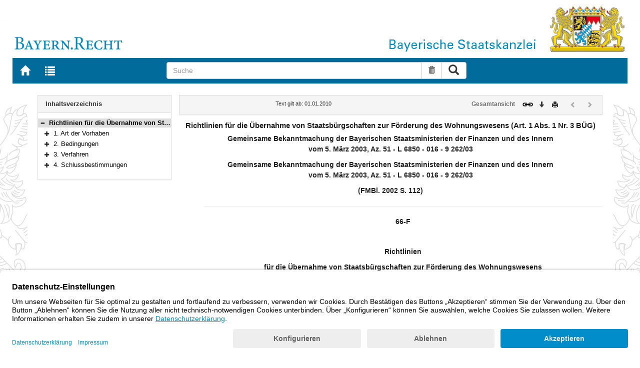

--- FILE ---
content_type: text/html; charset=utf-8
request_url: https://www.gesetze-bayern.de/Content/Document/BayVV_66_F_053/true
body_size: 15047
content:

<!DOCTYPE html>
<html lang="de">
<head>
  <meta http-equiv="X-UA-Compatible" content="IE=edge" />
  <meta name="viewport" content="width=device-width, initial-scale=1" />

  <title>Richtlinien f&#xFC;r die &#xDC;bernahme von Staatsb&#xFC;rgschaften zur F&#xF6;rderung des Wohnungswesens (Art. 1 Abs. 1 Nr. 3 B&#xDC;G) - B&#xFC;rgerservice</title>
  <link href="/favicon.ico" rel="shortcut icon" type="image/x-icon" />
  <link rel="apple-touch-icon" href="/apple-touch-icon.png" />
  <link rel="apple-touch-icon-precomposed" href="/apple-touch-icon-precomposed.png" />

  <link rel="stylesheet" href="/bundles/styles.css" />
  

  <script id="usercentrics-cmp" src="https://app.usercentrics.eu/browser-ui/latest/loader.js" data-settings-id="fyxvNFVrU" async></script>
</head>
<body>

<form action="/Search" id="searchForm" method="post">
<nav class="navbar navbar-default navbar-fixed-top" aria-label="Seitennavigation">
    <div class="row" id="header">
        <div class="col-xs-12 col-sm-4" style="padding-right: 0px; padding-left: 0px;">
            <a class="navbarItem" href="/" title="Zur Startseite von BAYERN.RECHT">
                <img src="/Images/logo_bayern-recht.png" class="img-responsive pull-left hidden-xs" alt="Logo Bayern.Recht" />
            </a>
        </div>
        <div id="portalLogo" class="col-xs-12 col-sm-8" style="padding-right: 0px; padding-left: 0px;">
            <img src="/Images/logo_bayern.png" class="img-responsive pull-right hidden-xs" alt="Logo Bayern" />
            <img src="/Images/logo_xs_bayern.png" class="img-responsive pull-right visible-xs" alt="Logo Bayern" />
        </div>
    </div>

    <ul class="nav navbar-nav col-xs-8 col-sm-4 col-lg-3">
        <li>
                <a class="navbarItem" href="/" title="Zur Startseite von BAYERN.RECHT"><span style="font-size: 20px" class="glyphicon glyphicon-home"></span><span class="sr-only">Zur Startseite von BAYERN.RECHT</span></a>
        </li>
        <li>
                <a at-target="lastSearch" class="navbarItem" href="/Search" title="Zur Trefferliste der letzten Suche"><span style="font-size: 20px" class="glyphicon glyphicon-list"></span><span class="sr-only">Zur Trefferliste der letzten Suche</span></a>
        </li>
    </ul>

    <div class="navbar-header">
        <button type="button" class="navbar-toggle" data-toggle="collapse" data-target="#bs-example-navbar-collapse-1">
            <span class="sr-only">Toggle navigation</span>
            <span class="icon-bar"></span>
            <span class="icon-bar"></span>
            <span class="icon-bar"></span>
        </button>
    </div>
    
    <div class="col-sm-5 col-lg-6" id="searchPanelDiv">
        <div class="collapse navbar-collapse" id="bs-example-navbar-collapse-1">
            <div style="padding:0px">
              <div class="navbar-form">
  <div at-target="searchSuggestInputGroup" class="input-group">
    <input at-target="searchPanelBox" autocomplete="off" class="form-control" id="searchPanelBox" name="SearchFields.Content" aria-label="Suche" placeholder="Suche" title="Geben Sie die zu suchenden Begriffe wie Schlagworte, Aktenzeichen, Zitate in beliebiger Reihenfolge ein..." type="text" 
           value="">
    <div style="width: 85px" class="input-group-btn">
      <button at-target="searchPanelBoxClearer" id="searchPanelBoxClearer" title="Suche zurücksetzen" class="btn btn-default" type="button"><i class="glyphicon glyphicon-trash"></i><span class="sr-only">Suche zurücksetzen</span></button>
      <button at-target="searchPanelBoxSubmit" class="btn btn-default" title="Suche ausführen" type="submit" style="padding: 3px 14px"><i style="font-size: 21px" class="glyphicon glyphicon-search"></i><span class="sr-only">Suche ausführen</span></button>
    </div>
  </div>
</div>


            </div>
        </div>
    </div>
</nav>
      <main class="container">
            <div class="row">
                

<div id="navigation" role="navigation" class="col-sm-4 col-lg-3">
    <h1 class="sr-only">Navigation</h1>

<div class="panel panel-default">
    <div class="panel-heading">
        <h2 class="panel-title">
            Inhaltsverzeichnis
        </h2>
    </div>
    <div id="toc" class="panel-collapse collapse in documentNavigationType">
        <div class="panel-body">
            <div class="tree">
                <ul class="list-group">
                    
<li class="list-group-item node-tree expanded node-selected" data-level="1" data-nodeid="0" data-docid="BayVV_66_F_053" data-parent="" data-rootid="BayVV_66_F_053" title="Richtlinien f&#xFC;r die &#xDC;bernahme von Staatsb&#xFC;rgschaften zur F&#xF6;rderung des Wohnungswesens (Art. 1 Abs. 1 Nr. 3 B&#xDC;G)">

<span class="icon" role="button"><i class="click-collapse glyphicon glyphicon-minus"></i><span class="sr-only">Bereich reduzieren</span></span><span class="icon"><i></i></span><a style="font-weight: bold" href="/Content/Document/BayVV_66_F_053">Richtlinien f&#xFC;r die &#xDC;bernahme von Staatsb&#xFC;rgschaften zur F&#xF6;rderung des Wohnungswesens (Art. 1 Abs. 1 Nr. 3 B&#xDC;G)</a></li>

<li class="list-group-item node-tree collapsed " data-level="2" data-nodeid="1" data-docid="BayVV_66_F_053-0" data-parent="BayVV_66_F_053" data-rootid="BayVV_66_F_053" title="1. Art der Vorhaben">
        <span class="indent"></span>

<span class="icon" role="button"><i class="click-expand glyphicon glyphicon-plus"></i><span class="sr-only">Bereich erweitern</span></span><span class="icon"><i></i></span><a style="font-weight: normal" href="/Content/Document/BayVV_66_F_053-0">1. Art der Vorhaben</a></li>

<li class="list-group-item node-tree collapsed " data-level="2" data-nodeid="2" data-docid="BayVV_66_F_053-10" data-parent="BayVV_66_F_053" data-rootid="BayVV_66_F_053" title="2. Bedingungen">
        <span class="indent"></span>

<span class="icon" role="button"><i class="click-expand glyphicon glyphicon-plus"></i><span class="sr-only">Bereich erweitern</span></span><span class="icon"><i></i></span><a style="font-weight: normal" href="/Content/Document/BayVV_66_F_053-10">2. Bedingungen</a></li>

<li class="list-group-item node-tree collapsed " data-level="2" data-nodeid="3" data-docid="BayVV_66_F_053-18" data-parent="BayVV_66_F_053" data-rootid="BayVV_66_F_053" title="3. Verfahren">
        <span class="indent"></span>

<span class="icon" role="button"><i class="click-expand glyphicon glyphicon-plus"></i><span class="sr-only">Bereich erweitern</span></span><span class="icon"><i></i></span><a style="font-weight: normal" href="/Content/Document/BayVV_66_F_053-18">3. Verfahren</a></li>

<li class="list-group-item node-tree collapsed " data-level="2" data-nodeid="4" data-docid="BayVV_66_F_053-35" data-parent="BayVV_66_F_053" data-rootid="BayVV_66_F_053" title="4. Schlussbestimmungen">
        <span class="indent"></span>

<span class="icon" role="button"><i class="click-expand glyphicon glyphicon-plus"></i><span class="sr-only">Bereich erweitern</span></span><span class="icon"><i></i></span><a style="font-weight: normal" href="/Content/Document/BayVV_66_F_053-35">4. Schlussbestimmungen</a></li>

                </ul>
            </div>
        </div>
    </div>
</div>
</div>
<div id="content" class="col-sm-8 col-lg-9 document-all" style="padding:0px">
    <h1 class="sr-only">Inhalt</h1>
    

<div class="panel panel-default">
    <div class="panel-heading" style="padding-top: 9px; padding-bottom: 8px">
        <div class="panel-title row">
            <div id="doc-metadata" class="col-xs-7 col-sm-6 col-md-7 col-lg-8">
                <div class="row">
                        <div class="col-md-4" style="padding-right: 0px; padding-left: 5px">
                            <b></b>
                        </div>
                        <div class="col-md-4" style="padding-right: 0px; padding-left: 5px">
                            Text gilt ab: 01.01.2010
                        </div>
                        <div class="col-md-4" style="padding-right: 0px; padding-left: 5px">
                            
                        </div>
                        <div class="col-md-4" style="padding-right: 0px; padding-left: 5px">
                            
                        </div>
                        <div class="col-md-4" style="padding-right: 0px; padding-left: 5px">
                            
                        </div>
                </div>
            </div>
            <div id="doc-toolbar" class="col-xs-5 col-sm-6 col-md-5 col-lg-4">
                <div class="row">
                    <div class="col-xs-12 col-sm-5 toolbar-cmd text-right">
                                <span style="color:#707070; cursor:default; font-weight:bold" title="Gesamtes Gesetz auf einer Seite anzeigen (inaktiv)">Gesamtansicht</span>
                    </div>
                    <div class="col-xs-12 col-sm-7">
                        <div class="row pull-right">
                            <div class="col-xs-2 toolbar-cmd" style="padding-left: 5px;">
                                <label for="linking" title="Link abrufen">
                                    <button type="button" class="anchor-getLink"><img src="/Images/link.png" title="Link abrufen" alt="Link abrufen" /></button>
                                </label>
                              <div id="getLinkPopover" style="display: none">
                                  <input type="text" name="linkurl" id="linking" value="https://www.gesetze-bayern.de/Content/Document/BayVV_66_F_053/True" />
                              </div>
                            </div>
                            <div class="col-xs-2 toolbar-cmd">
                                <button type="button" class="anchor-downloadDocument" at-target="downloadDocument"><span class="glyphicon glyphicon-arrow-down" title="Download"></span><span class="sr-only">Download</span></button>
                              <div id="downloadDocumentPopover" style="display: none">
                                <ul id="download-list" class="popover-list">
                                  <li><a at-target="downloadDocumentPDF" href="/Content/Pdf/BayVV_66_F_053?all=True" title="Download PDF"><img src="/Images/pdficon.png" alt="Download PDF" /></a></li>
                                  <li><a at-target="downloadDocumentRTF" href="/Content/Rtf/BayVV_66_F_053?all=True" title="Download RTF" style="padding-left: 10px;"><img src="/Images/rtficon.png" alt="Download RTF" /></a></li>
                                  <li><a at-target="downloadDocumentZIP" href="/Content/Zip/BayVV_66_F_053" title="Download ZIP" style="padding-left: 10px;"><img src="/Images/zipicon.png" alt="Download ZIP" /></a></li>
                                </ul>
                              </div>
                            </div>
                            <div class="col-xs-2 toolbar-cmd">
                                <button type="button" class="anchor-print" at-target="printDocument" onclick="window.open('/Content/Document/BayVV_66_F_053/true?view=Print')" title="Drucken"><span class="glyphicon glyphicon-print"></span><span class="sr-only">Drucken</span></button>
                            </div>

                                <div class="col-xs-3 toolbar-cmd" style="padding-left:18px">
                                        <span style="color:#aaaaaa; cursor:default;" class="glyphicon glyphicon-chevron-left" title="Vorheriges Dokument (inaktiv)"></span><span class="sr-only">Vorheriges Dokument (inaktiv)</span>
                                </div>
                                <div class="col-xs-3 toolbar-cmd">
                                        <span style="color:#aaaaaa; cursor:default;" class="glyphicon glyphicon-chevron-right" title="Nächstes Dokument (inaktiv)"></span><span class="sr-only">Nächstes Dokument (inaktiv)</span>
                                </div>
                        </div>
                    </div>
                </div>
            </div>
        </div>
    </div>
</div>
<div class="cont">
    
  
  
  
    
      
      
        <h1 class="absatz titelzeile">Richtlinien für die Übernahme von Staatsbürgschaften zur Förderung des Wohnungswesens (Art. 1 Abs. 1 Nr. 3 BÜG)<br /></h1>
        <h4 class="absatz titelzeile">Gemeinsame Bekanntmachung der Bayerischen Staatsministerien der Finanzen und des Innern<br />vom 5. März 2003, Az. 51 - L 6850 - 016 - 9 262/03</h4>
        <h4 class="absatz titelzeile">Gemeinsame Bekanntmachung der Bayerischen Staatsministerien der Finanzen und des Innern<br />vom 5. März 2003, Az. 51 - L 6850 - 016 - 9 262/03</h4>
        <h4 class="absatz titelzeile">(FMBl. 2002 S. 112)</h4>
        <div class="absatz">
          <hr />
        </div>
        <div class="absatz titelzeile">
          <b>66-F</b>
        </div>
        <div class="absatz"> </div>
        <div class="absatz titelzeile">
          <b>Richtlinien </b>
        </div>
        <div class="absatz titelzeile">
          <b>für die Übernahme von Staatsbürgschaften zur Förderung des Wohnungswesens </b>
        </div>
        <div class="absatz titelzeile">
          <b>(Art. 1 Abs. 1 Nr. 3 BÜG)</b>
        </div>
        <div class="absatz"> </div>
        <div class="absatz titelzeile">
          <b>Gemeinsame Bekanntmachung </b>
        </div>
        <div class="absatz titelzeile">
          <b>der Bayerischen Staatsministerien der Finanzen </b>
        </div>
        <div class="absatz titelzeile">
          <b>und des Innern</b>
        </div>
        <div class="absatz"> </div>
        <div class="absatz titelzeile">
          <b>vom 5. März 2003</b>
        </div>
        <div class="absatz titelzeile">
          <b>- Az.: 51 - L 6850 - 016 - 9 262/03 -</b>
        </div>
        <div class="absatz titelzeile">
          <b>zuletzt geändert durch Bekanntmachung vom 3. Februar 2010 (FMBl S. 84)</b>
        </div>
        <div class="absatz"> </div>
        <div class="absatz"> </div>
        <div class="absatz">Auf Grund Art. 6 des Gesetzes über die Übernahme von Staatsbürgschaften und Garantien des Freistaates Bayern (BayRS 66-1-F), zuletzt geändert durch Gesetz vom 24. Dezember 2002 (GVBl. S. 937) (BÜG), erlässt das Bayerische Staatsministerium der Finanzen im Einvernehmen mit dem Bayerischen Staatsministerium des Innern nachfolgende Richtlinien. Gleichzeitig wird die Bayerische Landesbodenkreditanstalt gemäß Art. 7 BÜG ermächtigt und beauftragt, im Namen des Freistaats Bayern Bürgschaften im Sinn des Art. 1 Abs. 1 Nr. 3 BÜG nach Maßgabe dieser Bestimmungen zu übernehmen und zu verwalten.</div>
        <div class="absatz"> </div>
        
        
        
        
      
    
  

</div>

<div class="cont">
    <h2 class="gltitel"><span class="titlenr">
            1.
           </span><span class="titlecaption">
            Art der Vorhaben
          </span></h2>
          
          
          <h2 class="gltitel"><span class="titlenr">
              1.1
             </span><span class="titlecaption">
              Förderfähige Maßnahmen
            </span><a class="anchor" id="BayVV_66_F_053-1"></a></h2><div class="absatz"> </div><h2 class="glnr"><span class="titlenr">
                1.1.1
               </span><a class="anchor" id="BayVV_66_F_053-2"></a></h2><div class="absatz">Bürgschaften können übernommen werden für Darlehen</div><div class="absatz"> </div><dl>
                <dt>a)</dt><dd><div class="absatz">zur Schaffung von Wohnraum durch Wohnungsbau, einschließlich des erstmaligen Erwerbs des Wohnraums innerhalb der ersten zwei Jahre nach der Fertigstellung (Ersterwerb);</div></dd><dd class="clearer" />
                <dt>b)</dt><dd><div class="absatz">zur Modernisierung von Wohnraum;</div></dd><dd class="clearer" />
                <dt>c)</dt><dd><div class="absatz">für den Erwerb bestehenden Wohnraums zur Selbstnutzung;</div></dd><dd class="clearer" />
                <dt>d)</dt><dd><div class="absatz">zur Anschlussfinanzierung von verbürgten Darlehen auch bei gleichzeitigem Gläubigerwechsel.</div></dd><dd class="clearer" />
              </dl><div class="clearer"></div><h2 class="glnr"><span class="titlenr">
                1.1.2
               </span><a class="anchor" id="BayVV_66_F_053-3"></a></h2><div class="absatz">Handelt es sich um anderen als selbst genutzten Wohnraum, setzt eine Übernahme voraus, dass diese nach der Entscheidung der Kommission vom 28. November 2005 über die Anwendung von Art. 86 Abs. 2 EG-Vertrag auf staatliche Beihilfen, die bestimmten mit der Erbringung von Dienstleistungen von allgemeinem wirtschaftlichem Interesse betrauten Unternehmen als Ausgleich gewährt werden (ABI L 312 S. 67 vom 29. November 2005), von der Notifizierungspflicht nach Art. 108 Abs. 3 des Vertrages über die Arbeitsweise der Europäischen Union freigestellt ist.</div><div class="absatz"> </div><div class="clearer"></div>
          <h2 class="gltitel"><span class="titlenr">
              1.2
             </span><span class="titlecaption">
              WohnungsgrößeDie Größe der Wohnung muss angemessen sein. Sie ist angemessen, wenn die in den Wohnraumförderungsbestimmungen im Jahr des Bürgschaftsantrags festgelegten Höchstgrenzen für die Wohnflächen von Mietwohnungen und Eigentumswohnungen und für den Brutto-Rauminhalt von Eigenheimen um nicht mehr als 20 vom Hundert überschritten werden.
            </span><a class="anchor" id="BayVV_66_F_053-4"></a></h2>
          <h2 class="gltitel"><span class="titlenr">
              1.3
             </span><span class="titlecaption">
              Nicht förderungsfähige Bauten
            </span><a class="anchor" id="BayVV_66_F_053-5"></a></h2><div class="absatz">Bürgschaften werden nicht übernommen für Wohnraum, der in der Ausstattung oder der Höhe der Kosten besonders aufwendig ist, für Notunterkünfte jeder Art, für Wohnraum, der nicht zur dauernden Führung eines Haushalts geeignet und bestimmt ist, insbesondere nicht für Wochenendhäuser und Ferienwohnungen. </div>
          <h2 class="gltitel"><span class="titlenr">
              1.4
             </span><span class="titlecaption">
              Nicht verbürgungsfähige Darlehen
            </span><a class="anchor" id="BayVV_66_F_053-6"></a></h2><h2 class="gltitel"><span class="titlenr">
                1.4.1
               </span><span class="titlecaption">
                Bürgschaften werden nicht übernommen für
              </span><a class="anchor" id="BayVV_66_F_053-7"></a></h2><dl>
                <dt>a)</dt><dd><div class="absatz">Darlehen aus Mitteln öffentlicher Haushalte,</div></dd><dd class="clearer" />
                <dt>b)</dt><dd><div class="absatz">Darlehen an die öffentliche Hand,</div></dd><dd class="clearer" />
                <dt>c)</dt><dd><div class="absatz">Arbeitgeberdarlehen,</div></dd><dd class="clearer" />
                <dt>d)</dt><dd><div class="absatz">Vor- und Zwischenfinanzierungsdarlehen,</div></dd><dd class="clearer" />
              </dl><h2 class="gltitel"><span class="titlenr">
                1.4.2
               </span><span class="titlecaption">
                Bürgschaften werden in der Regel nicht übernommen, wenn im Zeitpunkt der Antragstellung
              </span><a class="anchor" id="BayVV_66_F_053-8"></a></h2><dl>
                <dt>a)</dt><dd><div class="absatz">in den Fällen der Nr. 1.1 Buchst. a das Bauvorhaben bereits bezugsfertig war, der Ersterwerb ist hiervon ausgenommen;</div></dd><dd class="clearer" />
                <dt>b)</dt><dd><div class="absatz">in den Fällen der Nr. 1.1 Buchst. b die Modernisierung bereits abgeschlossen war.</div></dd><dd class="clearer" />
              </dl>
          <h2 class="gltitel"><span class="titlenr">
              1.5
             </span><span class="titlecaption">
              Eigenleistungen
            </span><a class="anchor" id="BayVV_66_F_053-9"></a></h2><div class="absatz">Die echten Eigenleistungen müssen im angemessenen Verhältnis zu den Gesamtkosten stehen. Bei Vorhaben, die mit Mitteln aus öffentlichen Haushalten gefördert werden, richten sich die Höhe und Art der erforderlichen Eigenleistungen nach den Wohnraumförderungsbestimmungen im Jahr des Bürgschaftsantrags.</div><div class="absatz"> </div>
        
</div>

<div class="cont">
    <h2 class="gltitel"><span class="titlenr">
            2.
           </span><span class="titlecaption">
            Bedingungen
          </span></h2>
          
          
          <h2 class="gltitel"><span class="titlenr">
              2.1
             </span><span class="titlecaption">
              Art der Bürgschaft
            </span><a class="anchor" id="BayVV_66_F_053-11"></a></h2><div class="absatz">Bürgschaften werden als Ausfallbürgschaften nach Maßgabe der als Anlage beigefügten „Allgemeinen Vertragsbedingungen für die Übernahme von Bürgschaften zur Förderung des Wohnungswesens “ – AVB – übernommen. Die AVB sind Bestandteil dieser Richtlinien.</div>
          <h2 class="gltitel"><span class="titlenr">
              2.2
             </span><span class="titlecaption">
              Bürgschaftsgrenze
            </span><a class="anchor" id="BayVV_66_F_053-12"></a></h2><h2 class="glnr"><span class="titlenr">
                2.2.1
               </span><a class="anchor" id="BayVV_66_F_053-13"></a></h2><div class="absatz">Bürgschaften können nur für Darlehen übernommen werden, soweit sie außerhalb der Beleihungsgrenze für erststellige Darlehen dinglich gesichert sind, jedoch nur insoweit, als die Verzinsung und Tilgung des verbürgten Darlehens und der ihm vorgehenden und gleichrangigen Lasten neben angemessenen Bewirtschaftungskosten, ohne Berücksichtigung der Abschreibung, auf Dauer gesichert erscheint.</div><div class="clearer"></div><h2 class="glnr"><span class="titlenr">
                2.2.2
               </span><a class="anchor" id="BayVV_66_F_053-14"></a></h2><div class="absatz">Auch wenn die in Nr. 2.2.1 genannten Voraussetzungen gegeben sind, kann die Übernahme einer Bürgschaft abgelehnt werden, wenn die sich ergebenden Mieten oder Lasten im Vergleich zu den für Wohnraum gleicher Art, Lage und Ausstattung üblichen Mieten oder Lasten nicht vertretbar erscheinen.</div><div class="clearer"></div>
          <h2 class="gltitel"><span class="titlenr">
              2.3
             </span><span class="titlecaption">
              Sonstige Bedingungen und Auflagen
            </span><a class="anchor" id="BayVV_66_F_053-15"></a></h2><div class="absatz">Die Übernahme von Bürgschaften kann von sonstigen Bedingungen abhängig gemacht oder mit zusätzlichen Auflagen verbunden werden.</div>
          <h2 class="gltitel"><span class="titlenr">
              2.4
             </span><span class="titlecaption">
              Bagatellgrenze
            </span><a class="anchor" id="BayVV_66_F_053-16"></a></h2><div class="absatz">Bürgschaften für Darlehen von weniger als 5 000 € werden nicht übernommen. </div>
          <h2 class="gltitel"><span class="titlenr">
              2.5
             </span><span class="titlecaption">
              Rechtsanspruch
            </span><a class="anchor" id="BayVV_66_F_053-17"></a></h2><div class="absatz">Ein Rechtsanspruch auf Übernahme einer Bürgschaft besteht nicht.</div><div class="absatz"> </div>
        
</div>

<div class="cont">
    <h2 class="gltitel"><span class="titlenr">
            3.
           </span><span class="titlecaption">
            Verfahren
          </span></h2>
          
          
          <h2 class="gltitel"><span class="titlenr">
              3.1
             </span><span class="titlecaption">
              Antragstellung
            </span><a class="anchor" id="BayVV_66_F_053-19"></a></h2><div class="absatz">Der Antrag ist auf den dafür vorgesehenen Formblättern einzureichen</div><dl>
              <dt>a)</dt><dd><div class="absatz">über den Darlehensgeber, der die Richtigkeit der Angaben des Darlehensnehmers in seinem Antrag bestätigt hat, an die Bayerische Landesbodenkreditanstalt,</div></dd><dd class="clearer" />
              <dt>b)</dt><dd><div class="absatz">wenn für das Vorhaben auch Förderungsmittel aus öffentlichen Haushalten beantragt werden, auf einem gemeinsamen Antragsformular bei der zuständigen Bewilligungsstelle.</div></dd><dd class="clearer" />
            </dl>
          <h2 class="gltitel"><span class="titlenr">
              3.2
             </span><span class="titlecaption">
              Bürgschaftsbescheid
            </span><a class="anchor" id="BayVV_66_F_053-20"></a></h2><h2 class="glnr"><span class="titlenr">
                3.2.1
               </span><a class="anchor" id="BayVV_66_F_053-21"></a></h2><div class="absatz">Die Bayerische Landesbodenkreditanstalt prüft den Antrag dahin, ob die Voraussetzungen der Nrn. 1.2, 1.5 und 2.2 vorliegen. Ist dies der Fall, erteilt sie dem Darlehensgeber einen Bürgschaftsbescheid, der Darlehensnehmer erhält einen Abdruck. </div><div class="clearer"></div><h2 class="glnr"><span class="titlenr">
                3.2.2
               </span><a class="anchor" id="BayVV_66_F_053-22"></a></h2><div class="absatz">Der Bürgschaftsbescheid ist auf drei Jahre befristet und besteht in der Zusage, die Bürgschaftserklärung abzugeben, wenn der Bayerischen Landesbodenkreditanstalt folgende Unterlagen und Nachweise vorgelegt werden:</div><div class="clearer"></div><h2 class="glnr"><span class="titlenr">
                  3.2.2.1
                 </span><a class="anchor" id="BayVV_66_F_053-23"></a></h2><div class="absatz">eine Anerkennung der „Allgemeinen Vertragsbedingungen für die Übernahme von Bürgschaften zur Förderung des Wohnungswesens “ durch den Darlehensgeber und den Darlehensnehmer;</div><div class="clearer"></div><h2 class="glnr"><span class="titlenr">
                  3.2.2.2
                 </span><a class="anchor" id="BayVV_66_F_053-24"></a></h2><div class="absatz">eine Bestätigung des Darlehensgebers, dass</div><dl>
                  <dt>a)</dt><dd><div class="absatz">im Zeitpunkt der Darlehenszusage die Dauerfinanzierung der veranschlagten Gesamtkosten des Vorhabens gesichert ist,</div></dd><dd class="clearer" />
                  <dt>b)</dt><dd><div class="absatz">das Bauvorhaben nach den ihm vorgelegten und von der Bauaufsicht genehmigten oder der Bauaufsicht angezeigten Plänen durchgeführt ist,</div></dd><dd class="clearer" />
                  <dt>c)</dt><dd><div class="absatz">bei Modernisierung die Arbeiten ordnungsgemäß durchgeführt sind,</div></dd><dd class="clearer" />
                  <dt>d)</dt><dd><div class="absatz">das beliehene Bauvorhaben ausreichend zum gleitenden Neuwert (Neuwertversicherung) gegen Brand- und Sturmschaden versichert ist,</div></dd><dd class="clearer" />
                  <dt>e)</dt><dd><div class="absatz">das Grundpfandrecht für das zu verbürgende Darlehen an der im Bürgschaftsbescheid ausbedungenen Rangstelle im Grundbuch rechtswirksam eingetragen ist,</div></dd><dd class="clearer" />
                  <dt>f)</dt><dd><div class="absatz">der gesetzliche Löschungsanspruch nicht ausgeschlossen ist, falls dem Bürgschaftspfandrecht Hypotheken im Rang vorgehen oder gleichstehen,</div></dd><dd class="clearer" />
                  <dt>g)</dt><dd><div class="absatz">sichergestellt ist, dass ein Aufrücken des Bürgschaftspfandrechts entsprechend der Tilgung der im Range vorgehenden oder gleichstehenden Darlehen erfolgt, falls dem Bürgschaftspfandrecht Grundschulden im Rang vorgehen oder gleichstehen,</div></dd><dd class="clearer" />
                  <dt>h)</dt><dd><div class="absatz">ihm keine Umstände bekannt sind, dass sich die Bonität des Darlehensnehmers nach der Antragstellung verschlechtert hat;</div></dd><dd class="clearer" />
                </dl><div class="clearer"></div><h2 class="glnr"><span class="titlenr">
                  3.2.2.3
                 </span><a class="anchor" id="BayVV_66_F_053-25"></a></h2><div class="absatz">in den Fällen der Nr. 1.1 Buchst. c der vom Darlehensgeber gefertigte oder eingeholte Schätzungsnachweis, im Fall der Nr. 1.1 Buchst. b eine Bestätigung des Darlehensgebers über die Höhe der entstandenen Modernisierungskosten;</div><div class="clearer"></div><h2 class="glnr"><span class="titlenr">
                  3.2.2.4
                 </span><a class="anchor" id="BayVV_66_F_053-26"></a></h2><div class="absatz">Abschrift des Darlehensvertrages über das zu verbürgende Darlehen;</div><div class="clearer"></div><h2 class="glnr"><span class="titlenr">
                  3.2.2.5
                 </span><a class="anchor" id="BayVV_66_F_053-27"></a></h2><div class="absatz">die Zahlung des in Nr. 7 der AVB genannten zivilrechtlichen Bearbeitungsentgelts;</div><div class="clearer"></div><h2 class="glnr"><span class="titlenr">
                  3.2.2.6
                 </span><a class="anchor" id="BayVV_66_F_053-28"></a></h2><div class="absatz">einen Nachweis über die Belehrung des Darlehensnehmers, dass falsche Angaben zu subventionserheblichen Tatsachen zu einem Strafverfahren führen können.</div><div class="clearer"></div><h2 class="glnr"><span class="titlenr">
                3.2.3
               </span><a class="anchor" id="BayVV_66_F_053-29"></a></h2><div class="absatz">Soweit erforderlich, kann im Einzelfall der Bürgschaftsbescheid weitere Voraussetzungen für die Erteilung der Bürgschaftserklärung enthalten.</div><div class="clearer"></div>
          <h2 class="gltitel"><span class="titlenr">
              3.3
             </span><span class="titlecaption">
              Bürgschaftserklärung
            </span><a class="anchor" id="BayVV_66_F_053-30"></a></h2><h2 class="glnr"><span class="titlenr">
                3.3.1
               </span><a class="anchor" id="BayVV_66_F_053-31"></a></h2><div class="absatz">Liegen die im Bürgschaftsbescheid genannten Voraussetzungen vor, gibt die Bayerische Landesbodenkreditanstalt gegenüber dem Darlehensgeber die Bürgschaftserklärung ab. Der Darlehensnehmer erhält eine Abschrift.</div><div class="clearer"></div><h2 class="glnr"><span class="titlenr">
                3.3.2
               </span><a class="anchor" id="BayVV_66_F_053-32"></a></h2><div class="absatz">Falls in den Fällen gemäß Nr. 1.1 Buchst. n a bis c das zu verbürgende Darlehen in Raten ausgezahlt werden soll, kann die Bürgschaftserklärung schon vor Abgabe der in Nr. 3.2.2.2 Buchst. n b und c genannten Erklärungen sowie der in Nr. 3.2.2.3 Halbsatz 2 genannten Bestätigung ausgehändigt werden.</div><div class="clearer"></div><h2 class="glnr"><span class="titlenr">
                  3.3.2.1
                 </span><a class="anchor" id="BayVV_66_F_053-33"></a></h2><div class="absatz">Dient das Darlehen der Finanzierung von Maßnahmen gemäß Nr. 1.1 Buchst. a (ausgenommen Ersterwerb), darf der Darlehensgeber das Darlehen nur nach Maßgabe des Baufortschritts auszahlen, höchstens bis zu 25 vom Hundert nach Fertigstellung der Kellerdecke, weiteren 25 vom Hundert nach Fertigstellung des Rohbaus, weiteren 25 vom Hundert nach Anbringung des Innenputzes. Die restlichen 25 vom Hundert dürfen erst ausgezahlt werden nach Erfüllung der in Nr. 3.2.2.2 Buchst. b genannten Voraussetzungen. </div><div class="clearer"></div><h2 class="glnr"><span class="titlenr">
                  3.3.2.2
                 </span><a class="anchor" id="BayVV_66_F_053-34"></a></h2><div class="absatz">Wird das Darlehen zur Finanzierung von Maßnahmen gemäß Nr. 1.1 Buchst. n a (nur Fall des Ersterwerbs) bis c gewährt, darf der Darlehensgeber das Darlehen bis zu 75 vom Hundert in Teilbeträgen zur Bezahlung fälliger Forderungen auszahlen; die zur Finanzierung der Maßnahme vorgesehenen Eigenmittel des Darlehensnehmers sind jedoch vor der Auszahlung des zu verbürgenden Darlehens einzusetzen. Die restlichen 25 vom Hundert des zu verbürgenden Darlehens dürfen nach Erfüllung der Nr. 3.2.2.2 Buchst. B oder c und Nr. 3.2.2.3 Halbsatz 2 – soweit zutreffend – ausgezahlt werden.</div><div class="absatz"> </div><div class="clearer"></div>
        
</div>

<div class="cont">
    <h2 class="gltitel"><span class="titlenr">
            4.
           </span><span class="titlecaption">
            Schlussbestimmungen
          </span></h2>
          
          
          <h2 class="gltitel"><span class="titlenr">
              4.1
             </span><span class="titlecaption">
              Abweichungen
            </span><a class="anchor" id="BayVV_66_F_053-36"></a></h2><div class="absatz">Abweichungen von den vorstehenden Richtlinien sind nur mit vorheriger Zustimmung der Bayerischen Staatsministerien der Finanzen und des Innern zulässig.</div>
          <h2 class="gltitel"><span class="titlenr">
              4.2
             </span><span class="titlecaption">
              In-Kraft-Treten
            </span><a class="anchor" id="BayVV_66_F_053-37"></a></h2><div class="absatz">Diese Richtlinien treten am 1. Mai 2003 in Kraft; sie finden auf alle Bürgschaften Anwendung, deren Antrag nach dem 30. April 2003 bei der Bayerischen Landesbodenkreditanstalt eingeht. Die bisherigen Richtlinien für die Übernahme von Staatsbürgschaften zur Förderung des Wohnungswesens vom 31. Dezember 1980 (FMBl 1981 S. 83, StAnz 1981 Nr. 5) und vom 30. Juni 1993 (FMBl S. 345, StAnz Nr. 27) gelten nur noch für die Verwaltung und Abwicklung der nach ihnen übernommenen Bürgschaften.</div><div class="absatz"> </div><div class="absatz"> </div><div class="absatz titelzeile">
              <b>Bayerisches Staatsministerium</b>
            </div><div class="absatz titelzeile">
              <b> der Finanzen</b>
            </div><div class="absatz titelzeile">Flaig</div><div class="absatz titelzeile">Ministerialdirektor</div><div class="absatz"> </div><div class="absatz"> </div><div class="absatz titelzeile">
              <b>Bayerisches Staatsministerium</b>
            </div><div class="absatz titelzeile">
              <b> des Innern</b>
            </div><div class="absatz titelzeile">Poxleitner</div><div class="absatz titelzeile">Ministerialdirigent</div><div class="absatz"> </div><div class="absatz"> </div><div class="absatz"> </div><div class="absatz"> </div><div class="absatz"> </div><div class="absatz"> </div><div class="absatz"> </div><div class="absatz">
              <b>Anlage</b>
            </div><div class="absatz"> </div><div class="absatz"> </div><div class="absatz titelzeile">
              <b>Allgemeine Vertragsbedingungen </b>
            </div><div class="absatz titelzeile">
              <b>für die Übernahme von Bürgschaften </b>
            </div><div class="absatz titelzeile">
              <b>zur Förderung des Wohnungswesens – AVB –</b>
            </div><div class="absatz"> </div><div class="absatz">Die AVB sind Bestandteil der Richtlinien für die Übernahme von Staatsbürgschaften zur Förderung des Wohnungswesens nach der Gemeinsamen Bekanntmachung der Bayerischen Staatsministerien der Finanzen und des Innern vom 5. März 2003.</div><h2 class="gltitel"><span class="titlenr">
                1.
               </span><span class="titlecaption">
                Art und Umfang der verbürgten Darlehen
              </span><a class="anchor" id="BayVV_66_F_053-38"></a></h2><h2 class="glnr"><span class="titlenr">
                  1.1
                 </span><a class="anchor" id="BayVV_66_F_053-39"></a></h2><div class="absatz">Bürgschaften werden nur für Darlehen zur Deckung der Gesamtkosten übernommen, die von Kapitalsammelstellen gewährt und durch Hypotheken oder Grundschulden am Baugrundstück dinglich gesichert werden.</div><div class="clearer"></div><h2 class="glnr"><span class="titlenr">
                  1.2
                 </span><a class="anchor" id="BayVV_66_F_053-40"></a></h2><div class="absatz">Das verbürgte Darlehen muss auf Euro lauten und darf nur nach den für langfristige Kredite geltenden allgemeinen Grundsätzen der Institutsgruppe kündbar oder fällig sein, der der Darlehensgeber angehört. Das Darlehen darf nur aus Gründen gekündigt oder fällig gestellt werden, die mit der Beleihung, namentlich mit der Sicherheit des Darlehens oder der Person des Darlehensnehmers zusammenhängen; das gilt nicht für Kündigungen zum Zwecke der Zinsanpassung, soweit sie aus Gründen der Refinanzierung erforderlich und für die entsprechende Institutsgruppe vom Bürgen allgemein zugelassen sind.</div><div class="clearer"></div><h2 class="glnr"><span class="titlenr">
                  1.3
                 </span><a class="anchor" id="BayVV_66_F_053-41"></a></h2><div class="absatz">Das verbürgte Darlehen ist mit mindestens 1 vom Hundert jährlich unter Zuwachs der durch die fortschreitende Tilgung ersparten Zinsen zu tilgen (Tilgungsdarlehen). Die Vereinbarung einer Tilgungsstreckung oder einer Tilgungsaussetzung ist unschädlich. Wird eine Tilgungsstreckung, eine Tilgungsaussetzung oder keine laufende Tilgungszahlung vereinbart, ist der Bürge bei einer Inanspruchnahme aus der Bürgschaft so zu stellen, als wäre das Darlehen nach höchstens sieben Freijahren ab Bezugsfertigkeit mit 1 vom Hundert zuzüglich ersparter Zinsen getilgt worden. An die Stelle der Bezugsfertigkeit tritt der Nutzungsübergang, wenn das verbürgte Darlehen zum Erwerb vorhandenen Wohnraumes gewährt worden ist, bzw. die Beendigung der Arbeiten, wenn das verbürgte Darlehen für die Modernisierung verwendet worden ist.</div><div class="clearer"></div><h2 class="glnr"><span class="titlenr">
                  1.4
                 </span><a class="anchor" id="BayVV_66_F_053-42"></a></h2><div class="absatz">Zinssatz, Auszahlungskurs und Verwaltungskosten dürfen nicht ungünstiger sein als die marktüblichen Bedingungen für Darlehen gleicher Art zur Zeit der Darlehenszusage. Vertragliche Vorbehalte zum Zwecke der Zinsanpassung sind zulässig, soweit sie aus Gründen der Refinanzierung erforderlich und für die entsprechende Institutsgruppe vom Bürgen allgemein zugelassen sind.</div><div class="clearer"></div><h2 class="glnr"><span class="titlenr">
                  1.5
                 </span><a class="anchor" id="BayVV_66_F_053-43"></a></h2><div class="absatz">Die Grundsätze der Nrn. 1.1 bis 1.4 gelten für die dem verbürgten Darlehen im Range vorgehenden oder gleichstehenden Darlehen entsprechend. </div><div class="clearer"></div><h2 class="glnr"><span class="titlenr">
                  1.6
                 </span><a class="anchor" id="BayVV_66_F_053-44"></a></h2><div class="absatz">Die Dauerfinanzierung der veranschlagten Gesamtkosten des Vorhabens muss im Zeitpunkt der Darlehenszusage gesichert sein. </div><div class="clearer"></div><h2 class="glnr"><span class="titlenr">
                  1.7
                 </span><a class="anchor" id="BayVV_66_F_053-45"></a></h2><div class="absatz">Das verbürgte Darlehen muss außerhalb der Beleihungsgrenze für erststellige Darlehen dinglich gesichert werden. </div><div class="clearer"></div><h2 class="glnr"><span class="titlenr">
                  1.8
                 </span><a class="anchor" id="BayVV_66_F_053-46"></a></h2><div class="absatz">Erbbaurechte müssen den Vorschriften des § 11 Abs. 3 Satz 2 WoFG entsprechen. Angemessen ist die Laufzeit des Erbbaurechts, wenn sie die des verbürgten Darlehens, die sich nach den Vertragsbedingungen ergibt, um mindestens zehn Jahre übersteigt.</div><div class="absatz"> </div><div class="clearer"></div><h2 class="gltitel"><span class="titlenr">
                2.
               </span><span class="titlecaption">
                Umfang, Entstehen und Erlöschen der Bürgschaftsverpflichtung
              </span><a class="anchor" id="BayVV_66_F_053-47"></a></h2><h2 class="glnr"><span class="titlenr">
                  2.1
                 </span><a class="anchor" id="BayVV_66_F_053-48"></a></h2><div class="absatz">Die Bürgschaft wird als Ausfallbürgschaft übernommen.</div><div class="clearer"></div><h2 class="glnr"><span class="titlenr">
                  2.2
                 </span><a class="anchor" id="BayVV_66_F_053-49"></a></h2><div class="absatz">Der Bürge haftet aus der abgegebenen Bürgschaftserklärung für Ausfälle, welche der Gläubiger des verbürgten Darlehens oder Darlehensanteils an Kapital, Zinsen, laufenden Verwaltungskosten, Verzugsentschädigung und notwendigen baren Auslagen im Zusammenhang mit Zwangsvollstreckungsmaßnahmen erleidet. Die Bürgschaft erstreckt sich auch auf Verbindlichkeiten aus Tilgungsstreckung oder auf Zusatzdarlehen, soweit dieses das Damnum für das Hauptdarlehen nicht übersteigt. Das Zusatzdarlehen muss entweder mit dem Hauptdarlehen im gleichen Grundpfandrecht oder mit diesem gleichrangig oder ihm im Range unmittelbar folgend gesichert sein und vor Beginn der Tilgung des Hauptdarlehens zurückgezahlt werden.</div><div class="clearer"></div><h2 class="glnr"><span class="titlenr">
                  2.3
                 </span><a class="anchor" id="BayVV_66_F_053-50"></a></h2><div class="absatz">Der Ausfall an Kapital gilt als festgestellt, wenn und soweit die Zahlungsunfähigkeit des Darlehensnehmers sowie etwa mithaftender Dritter durch Zahlungseinstellung, Eröffnung des Insolvenzverfahrens, Abgabe der eidesstattlichen Versicherung oder auf sonstige Weise erwiesen ist und die Immobiliarvollstreckung vom Darlehensgeber oder von einem Dritten durchgeführt ist. Werden nicht verbürgte Nebenleistungen bei der Zuteilung in der Zwangsversteigerung berücksichtigt, mindert sich der dort festgestellte Ausfall an Kapital entsprechend.</div><div class="clearer"></div><h2 class="glnr"><span class="titlenr">
                  2.4
                 </span><a class="anchor" id="BayVV_66_F_053-51"></a></h2><div class="absatz">Der Bürge ist berechtigt, auch schon Zahlungen zu leisten bevor die Immobiliarvollstreckung durchgeführt ist.</div><div class="clearer"></div><h2 class="glnr"><span class="titlenr">
                  2.5
                 </span><a class="anchor" id="BayVV_66_F_053-52"></a></h2><div class="absatz">Der Ausfall an rückständigen Zinsen, Tilgungen (einschließlich Verbindlichkeiten aus Tilgungsstreckung), laufenden Verwaltungskosten und Verzugsentschädigung gilt spätestens nach sechs Monaten, vom Zeitpunkt des Eingangs der Anzeige über rückständige Beträge an gerechnet, in Höhe der dann noch nicht gezahlten oder beigetriebenen rückständigen Beträge als festgestellt.</div><div class="clearer"></div><h2 class="glnr"><span class="titlenr">
                  2.6
                 </span><a class="anchor" id="BayVV_66_F_053-53"></a></h2><div class="absatz">Die Forderungen des Darlehensgebers gehen, soweit ihn der Bürge befriedigt hat, mit Einschluss der Sicherheiten und aller Nebenrechte gemäß §§ 774, 412, 401 BGB auf den Bürgen über. Soweit Sicherheiten nicht kraft Gesetzes auf den Bürgen übergehen, sind sie beim Forderungsübergang auf den Bürgen zu übertragen. Der Darlehensgeber ist im Rahmen des Bürgschaftsvertrages auf Verlangen verpflichtet, die auf den Bürgen übergegangenen Rechte für dessen Rechnung geltend zu machen.</div><div class="clearer"></div><h2 class="glnr"><span class="titlenr">
                  2.7
                 </span><a class="anchor" id="BayVV_66_F_053-54"></a></h2><div class="absatz">Die Bürgschaft wird mit dem Zugang der Bürgschaftserklärung beim Darlehensgeber wirksam. Sofern der Darlehensgeber die Darlehensvaluta in Raten auszahlt, wird die Bürgschaft nur entsprechend den in Nr. 3.3.2.1 oder 3.3.2.2 der Bürgschaftsrichtlinien zugelassenen Auszahlungsraten wirksam.</div><div class="clearer"></div><h2 class="glnr"><span class="titlenr">
                  2.8
                 </span><a class="anchor" id="BayVV_66_F_053-55"></a></h2><div class="absatz">Eine Prüfung der Richtigkeit der vom Darlehensgeber abgegebenen Bestätigungen und Erklärungen nimmt die Bayerische Landesbodenkreditanstalt erst dann vor, wenn der Freistaat Bayern aus der Bürgschaft in Anspruch genommen werden soll.</div><div class="clearer"></div><h2 class="glnr"><span class="titlenr">
                  2.9
                 </span><a class="anchor" id="BayVV_66_F_053-56"></a></h2><div class="absatz">Der Freistaat Bayern kann aus der Bürgschaft nicht in Anspruch genommen werden, wenn </div><dl>
                  <dt>a)</dt><dd><div class="absatz">sich die vor Wirksamwerden der Bürgschaft abgegebenen Bestätigungen oder Erklärungen des Darlehensgebers als unrichtig erweisen, es sei denn, dass die Unrichtigkeit für die Übernahme der Bürgschaft unerheblich war; im Streitfall hat der Darlehensgeber nachzuweisen, dass seine Bestätigungen und Erklärungen richtig waren oder ihn an der Unrichtigkeit kein Verschulden trifft; oder </div></dd><dd class="clearer" />
                  <dt>b)</dt><dd><div class="absatz">der Darlehensgeber seine sich aus diesen AVB ergebenden Verpflichtungen bei der Verwaltung und Abwicklung des verbürgten Darlehens verletzt, es sei denn, dass die Inanspruchnahme des Bürgen dadurch nicht verursacht oder erweitert worden ist; oder </div></dd><dd class="clearer" />
                  <dt>c)</dt><dd><div class="absatz">der Darlehensgeber das verbürgte Darlehen aus Gründen kündigt, die nicht mit der Beleihung zusammenhängen (Nr. 1.2 Satz 2). </div></dd><dd class="clearer" />
                </dl><div class="clearer"></div><h2 class="glnr"><span class="titlenr">
                  2.10
                 </span><a class="anchor" id="BayVV_66_F_053-57"></a></h2><div class="absatz">Ist ein Darlehen nur teilweise verbürgt, so sind alle planmäßigen und außerplanmäßigen Tilgungen auf den verbürgten Darlehensteil zu verrechnen. </div><div class="clearer"></div><h2 class="glnr"><span class="titlenr">
                  2.11
                 </span><a class="anchor" id="BayVV_66_F_053-58"></a></h2><div class="absatz">Stundet der Darlehensgeber fällige Zins- und Tilgungsbeträge ohne schriftliche Einwilligung der Bayerischen Landesbodenkreditanstalt länger als sechs Monate, so wird der Bürge von der Bürgschaftsverpflichtung für die gestundeten Beträge frei. </div><div class="clearer"></div><h2 class="glnr"><span class="titlenr">
                  2.12
                 </span><a class="anchor" id="BayVV_66_F_053-59"></a></h2><div class="absatz">Die Bürgschaft erlischt mit der Rückzahlung der verbürgten Darlehensforderungen nebst allen verbürgten Nebenleistungen. Der Darlehensgeber hat der Bayerischen Landesbodenkreditanstalt die erfolgte Rückzahlung mitzuteilen und die Bürgschaftserklärung zurückzugeben.</div><div class="absatz"> </div><div class="clearer"></div><h2 class="gltitel"><span class="titlenr">
                3.
               </span><span class="titlecaption">
                Pflichten des Darlehensgebers
              </span><a class="anchor" id="BayVV_66_F_053-60"></a></h2><h2 class="glnr"><span class="titlenr">
                  3.1
                 </span><a class="anchor" id="BayVV_66_F_053-61"></a></h2><div class="absatz">Der Darlehensgeber hat die Erfüllung der ihm und dem Darlehensnehmer in diesen AVB auferlegten Verpflichtungen sicherzustellen.</div><div class="clearer"></div><h2 class="glnr"><span class="titlenr">
                  3.2
                 </span><a class="anchor" id="BayVV_66_F_053-62"></a></h2><div class="absatz">Der Darlehensgeber ist verpflichtet, bei der Gewährung, Verwaltung und Abwicklung des verbürgten Darlehens und der für dieses Darlehen bestellten Sicherheiten auch nach Eintritt der Zahlungsunfähigkeit des Darlehensnehmers die Sorgfalt eines ordentlichen Kaufmanns anzuwenden.</div><div class="clearer"></div><h2 class="glnr"><span class="titlenr">
                  3.3
                 </span><a class="anchor" id="BayVV_66_F_053-63"></a></h2><div class="absatz">Der Darlehensgeber ist insbesondere verpflichtet, </div><dl>
                  <dt>a)</dt><dd><div class="absatz">die Richtigkeit der vom Darlehensnehmer abgegebenen Erklärungen im Bürgschaftsantrag und den dazugehörigen Unterlagen zu prüfen, </div></dd><dd class="clearer" />
                  <dt>b)</dt><dd><div class="absatz">die Bonität des Darlehensnehmers im Zeitpunkt der Antragstellung festzustellen,</div></dd><dd class="clearer" />
                  <dt>c)</dt><dd><div class="absatz">der Bayerischen Landesbodenkreditanstalt die für die Verwaltung der Bürgschaft notwendigen Auskünfte zu erteilen,</div></dd><dd class="clearer" />
                  <dt>d)</dt><dd><div class="absatz">die Bayerische Landesbodenkreditanstalt von Kündigungsgründen hinsichtlich des Darlehens unverzüglich zu unterrichten, sobald ihm solche bekannt werden,</div></dd><dd class="clearer" />
                  <dt>e)</dt><dd><div class="absatz">Maßnahmen zur Einziehung von Rückständen zu ergreifen,</div></dd><dd class="clearer" />
                  <dt>f)</dt><dd><div class="absatz">der Bayerischen Landesbodenkreditanstalt innerhalb von sechs Monaten seit Fälligkeit den Verzug des Darlehensnehmers und die Höhe der Rückstandsbeträge schriftlich mitzuteilen und sie über seine bisherigen Maßnahmen zur Einziehung der Rückstände zu unterrichten; diese Verpflichtung gilt auch für die folgenden Fälligkeiten, solange der Schuldner in Verzug bleibt,</div></dd><dd class="clearer" />
                  <dt>g)</dt><dd><div class="absatz">zu einer Vereinbarung über eine für den Bürgen nachteilige Veränderung des Schuldverhältnisses oder der bestellten Sicherheiten seine Zustimmung einzuholen. </div></dd><dd class="clearer" />
                </dl><div class="clearer"></div><h2 class="glnr"><span class="titlenr">
                  3.4
                 </span><a class="anchor" id="BayVV_66_F_053-64"></a></h2><div class="absatz">Der Darlehensgeber hat mit der Sorgfalt eines ordentlichen Kaufmanns dafür einzustehen, dass </div><dl>
                  <dt>a)</dt><dd><div class="absatz">die in Nr. 1 der AVB genannten Voraussetzungen vorliegen, </div></dd><dd class="clearer" />
                  <dt>b)</dt><dd><div class="absatz">in den Fällen der Nr. 1.1 Buchst. a der Richtlinien (ausgenommen Ersterwerb) das Bauvorhaben im Zeitpunkt der Antragstellung noch nicht bezugsfertig war und in den Fällen der Nr. 1.1 Buchst. b der Richtlinien die Modernisierung im Zeitpunkt der Antragstellung noch nicht abgeschlossen war,</div></dd><dd class="clearer" />
                  <dt>c)</dt><dd><div class="absatz">die Durchführung des Bauvorhabens nach den vorgelegten und von der Bauaufsichtsbehörde genehmigten oder der Bauaufsichtsbehörde angezeigten Plänen erfolgt,</div></dd><dd class="clearer" />
                  <dt>d)</dt><dd><div class="absatz">bei Modernisierung die Arbeiten ordnungsgemäß durchgeführt worden sind,</div></dd><dd class="clearer" />
                  <dt>e)</dt><dd><div class="absatz">eine ausreichende Versicherung des beliehenen Bauvorhabens zum gleitenden Neuwert (Neuwertversicherung) gegen Brand und Sturmschaden besteht und aufrechterhalten wird,</div></dd><dd class="clearer" />
                  <dt>f)</dt><dd><div class="absatz">das Grundpfandrecht für das zu verbürgende Darlehen an der im Bürgschaftsbescheid ausbedungenen Rangstelle im Grundbuch rechtswirksam eingetragen ist,</div></dd><dd class="clearer" />
                  <dt>g)</dt><dd><div class="absatz">der gesetzliche Löschungsanspruch nicht ausgeschlossen ist oder werden kann, falls dem Bürgschaftspfandrecht Hypothekendarlehen im Range vorgehen oder gleichstehen,</div></dd><dd class="clearer" />
                  <dt>h)</dt><dd><div class="absatz">ein Aufrücken des Bürgschaftspfandrechts entsprechend der Tilgung der im Range vorgehenden oder gleichstehenden Darlehen (Grundpfandrechte) gesichert ist, falls dem Bürgschaftspfandrecht Grundschulden im Range vorgehen oder gleichstehen,</div></dd><dd class="clearer" />
                  <dt>i)</dt><dd><div class="absatz">für das zu verbürgende Darlehen eine vollstreckbare Ausfertigung der Grundpfandrechtsbestellungsurkunde mit der Unterwerfung aller Darlehensnehmer unter die sofortige Zwangsvollstreckung erteilt und bei Schuldnerwechsel auf die neuen Schuldner umgeschrieben wird,</div></dd><dd class="clearer" />
                  <dt>j)</dt><dd><div class="absatz">für das verbürgte Darlehen ein besonderes Darlehenskonto geführt wird. </div></dd><dd class="clearer" />
                </dl><div class="clearer"></div><h2 class="glnr"><span class="titlenr">
                  3.5
                 </span><a class="anchor" id="BayVV_66_F_053-65"></a></h2><div class="absatz">Auf Verlangen der Bayerischen Landesbodenkreditanstalt ist der Darlehensgeber verpflichtet, das verbürgte Darlehen zur sofortigen Rückzahlung zu kündigen, wenn </div><dl>
                  <dt>a)</dt><dd><div class="absatz">fällige Leistungen länger als sechs Monate rückständig sind,</div></dd><dd class="clearer" />
                  <dt>b)</dt><dd><div class="absatz">der Darlehensnehmer die im Darlehensvertrag und in Nr. 4 der AVB genannten Verpflichtungen nicht erfüllt,</div></dd><dd class="clearer" />
                  <dt>c)</dt><dd><div class="absatz">eine Beschlagnahme des Pfandgrundstücks oder eines Teils zum Zwecke der Zwangsversteigerung oder Zwangsverwaltung angeordnet wird,</div></dd><dd class="clearer" />
                  <dt>d)</dt><dd><div class="absatz">das verbürgte Darlehen nach Auffassung der Bayerischen Landesbodenkreditanstalt gefährdet ist,</div></dd><dd class="clearer" />
                  <dt>e)</dt><dd><div class="absatz">der Darlehensnehmer die Zahlungen einstellt oder das Insolvenzverfahren über sein Vermögen eröffnet wird,</div></dd><dd class="clearer" />
                  <dt>f)</dt><dd><div class="absatz">bei einer Veräußerung des Grundstücks die Übernahme der persönlichen Schuld durch den Erwerber nicht zustande kommt,</div></dd><dd class="clearer" />
                  <dt>g)</dt><dd><div class="absatz">Erträge aus dem Pfandobjekt gepfändet werden,</div></dd><dd class="clearer" />
                  <dt>h)</dt><dd><div class="absatz">der Grundstückseigentümer ohne Zustimmung der Bayerischen Landesbodenkreditanstalt Erträge aus dem Pfandobjekt abtritt oder in sonstiger Weise darüber verfügt.</div></dd><dd class="clearer" />
                </dl><div class="clearer"></div><h2 class="glnr"><span class="titlenr">
                  3.6
                 </span><a class="anchor" id="BayVV_66_F_053-66"></a></h2><div class="absatz">Der Darlehensgeber darf nur im Einvernehmen mit der Bayerischen Landesbodenkreditanstalt das Darlehen kündigen oder die Zwangsversteigerung betreiben. </div><div class="clearer"></div><h2 class="glnr"><span class="titlenr">
                  3.7
                 </span><a class="anchor" id="BayVV_66_F_053-67"></a></h2><div class="absatz">Der Darlehensgeber ist verpflichtet, von Zwangsvollstreckungsmaßnahmen gegen den Darlehensnehmer oder Pfandeigentümer und von ihm bekannt gewordenen in Nr. 3.5 aufgeführten Tatbeständen der Bayerischen Landesbodenkreditanstalt unverzüglich Mitteilung zu machen.</div><div class="clearer"></div><h2 class="glnr"><span class="titlenr">
                  3.8
                 </span><a class="anchor" id="BayVV_66_F_053-68"></a></h2><div class="absatz">Erwirbt der Darlehensgeber im Zuge der Verwertung der bestellten Sicherheit das Pfandobjekt und macht er Bürgschaftsansprüche geltend, so kann der Bürge verlangen, dass ihm das Eigentum an dem Pfandobjekt zum Gestehungspreis und gegen Ersatz der dem Darlehensgeber entstandenen Kosten übertragen wird und ihm die bisherigen Darlehen des Darlehensgebers zu den gleichen Bedingungen ohne besondere Entgelte weitergewährt werden.</div><div class="clearer"></div><h2 class="glnr"><span class="titlenr">
                  3.9
                 </span><a class="anchor" id="BayVV_66_F_053-69"></a></h2><div class="absatz">Erwirbt die Bayerische Landesbodenkreditanstalt oder ein Dritter im Zwangsversteigerungsverfahren das Pfandobjekt, so ist der Darlehensgeber auf Verlangen der Bayerischen Landesbodenkreditanstalt verpflichtet, das verbürgte Darlehen und das zu seiner Sicherung bestellte Grundpfandrecht sowie von ihm gewährte, weitere dinglich gesicherte Darlehen zu den bisherigen Bedingungen ohne besondere Entgelte fortbestehen zu lassen, es sei denn, dass begründete Bedenken gegen die Person des Erwerbers geltend gemacht werden.</div><div class="absatz"> </div><div class="clearer"></div><h2 class="gltitel"><span class="titlenr">
                4.
               </span><span class="titlecaption">
                Pflichten des Darlehensnehmers
              </span><a class="anchor" id="BayVV_66_F_053-70"></a></h2><h2 class="glnr"><span class="titlenr">
                  4.1
                 </span><a class="anchor" id="BayVV_66_F_053-71"></a></h2><div class="absatz">Der Darlehensnehmer hat die mit dem verbürgten Darlehen geförderten Bauten fortlaufend in gutem Zustand zu halten. Er hat ferner die Verpflichtung, von der Bayerischen Landesbodenkreditanstalt geforderte Ausbesserungen und Erneuerungen fristgemäß vorzunehmen und baubehördliche Auflagen zu erfüllen.</div><div class="clearer"></div><h2 class="glnr"><span class="titlenr">
                  4.2
                 </span><a class="anchor" id="BayVV_66_F_053-72"></a></h2><div class="absatz">Wird das Gebäude ganz oder teilweise zerstört, so ist der Darlehensnehmer verpflichtet, es entweder nach Bauplänen und Kostenvoranschlägen, die von der Bayerischen Landesbodenkreditanstalt genehmigt sind, innerhalb angemessener Frist wiederaufzubauen bzw. wiederherzustellen oder die Entschädigung oder Versicherungsleistung zur Rückzahlung des verbürgten Darlehens zu verwenden.</div><div class="clearer"></div><h2 class="glnr"><span class="titlenr">
                  4.3
                 </span><a class="anchor" id="BayVV_66_F_053-73"></a></h2><div class="absatz">Wesentliche Veränderungen der Baulichkeiten, besonders auch ein gänzlicher oder teilweiser Abbruch oder eine Änderung der Nutzung bedürfen der vorherigen Zustimmung der Bayerischen Landesbodenkreditanstalt. </div><div class="clearer"></div><h2 class="glnr"><span class="titlenr">
                  4.4
                 </span><a class="anchor" id="BayVV_66_F_053-74"></a></h2><div class="absatz">Der Darlehensnehmer ist ferner verpflichtet, der Bayerischen Landesbodenkreditanstalt auf Aufforderung alle für die übernommene Bürgschaft erforderlichen Auskünfte zu erteilen.</div><div class="absatz"> </div><div class="absatz">
                  <b>5.</b> <b>Prüfungs- und Besichtigungsrechte</b></div><div class="absatz">Die Bayerischen Staatsministerien der Finanzen und des Innern, die Bayerische Landesbodenkreditanstalt und der Bayerische Oberste Rechnungshof sowie die von ihnen Beauftragten haben gegenüber Darlehensnehmer und Darlehensgeber ein Prüfungs- und Auskunftsrecht nach Maßgabe der Art. 39 Abs. 3 und Art. 91 Abs. 3 BayHO. Das Prüfungs- und Auskunftsrecht gegenüber dem Darlehensgeber beschränkt sich auf die mit der Kreditgewährung im Zusammenhang stehenden Unterlagen. Die genannten Stellen sind außerdem befugt, das belastete Grundstück und die Baulichkeit zu jeder angemessenen Tageszeit durch Beauftragte besichtigen und untersuchen zu lassen. Im Falle der Rückbürgschaft des Bundes nach Maßgabe der Verwaltungsvereinbarungen vom 20. Juni 1995/7. August 1995 und vom 17. Dezember 2001/18. Januar 2002, sowie der Bundesbürgschaftsrichtlinien für den Wohnungsbau vom 15. Dezember 1959/30. April 1962 (BAnz Nr. 11 vom 19. Januar 1960/Nr. 91 vom 12. Mai 1962) steht dem Bundesministerium für Verkehr, Bau- und Wohnungswesen und dem Bundesrechnungshof ein gleiches Prüfungs- und Besichtigungsrecht zu.</div><div class="absatz"> </div><div class="absatz">
                  <b>6.</b> <b>Kosten</b></div><div class="absatz">Die durch den Abschluss, die Erfüllung und die Abwicklung des Bürgschaftsvertrages entstehenden Kosten, Abgaben und Bearbeitungsentgelte trägt der Darlehensnehmer. Dies gilt auch für die Kosten einer Besichtigung und der etwa geforderten Buch- oder Betriebsprüfung.</div><div class="absatz"> </div><div class="clearer"></div><h2 class="gltitel"><span class="titlenr">
                7.
               </span><span class="titlecaption">
                Bearbeitungsentgelt
              </span><a class="anchor" id="BayVV_66_F_053-75"></a></h2><h2 class="glnr"><span class="titlenr">
                  7.1
                 </span><a class="anchor" id="BayVV_66_F_053-76"></a></h2><div class="absatz">Für die Übernahme und Verwaltung der Bürgschaft wird ein zivilrechtliches Bearbeitungsentgelt erhoben. Es beträgt einmalig 2 vom Hundert des verbürgten Darlehensbetrages. Das Bearbeitungsentgelt wird fällig in Höhe von 1 vom Hundert mit dem Zugang des Bürgschaftsbescheides und mit 1 vom Hundert vor Aushändigung der Bürgschaftserklärung.</div><div class="clearer"></div><h2 class="glnr"><span class="titlenr">
                  7.2
                 </span><a class="anchor" id="BayVV_66_F_053-77"></a></h2><div class="absatz">Wird der Antrag abgelehnt oder vor Erteilung des Bürgschaftsbescheides zurück genommen, wird kein Bearbeitungsentgelt erhoben.</div><div class="clearer"></div><h2 class="glnr"><span class="titlenr">
                  7.3
                 </span><a class="anchor" id="BayVV_66_F_053-78"></a></h2><div class="absatz">Wird vor Aushändigung der Bürgschaftserklärung auf die Übernahme der Bürgschaft verzichtet, beträgt das Bearbeitungsentgelt 1 vom Hundert des ursprünglich zu verbürgenden Darlehensbetrages.</div><div class="clearer"></div><h2 class="glnr"><span class="titlenr">
                  7.4
                 </span><a class="anchor" id="BayVV_66_F_053-79"></a></h2><div class="absatz">Im Fall von Anschlussfinanzierungen von verbürgten Darlehen bei gleichzeitigem Gläubigerwechsel wird einmalig ein Bearbeitungsentgelt von 0,5 vom Hundert des verbürgten Darlehensrestbetrages erhoben. Das Bearbeitungsentgelt wird fällig mit dem Zugang der Zustimmung der Bayerischen Landesbodenkreditanstalt beim Darlehensgeber. </div><div class="clearer"></div><h2 class="glnr"><span class="titlenr">
                  7.5
                 </span><a class="anchor" id="BayVV_66_F_053-80"></a></h2><div class="absatz">Das nach den Nrn. 7.1 bis 7.4 zu entrichtende Bearbeitungsentgelt trägt der Darlehensnehmer.</div><div class="absatz"> </div><div class="clearer"></div><h2 class="gltitel"><span class="titlenr">
                8.
               </span><span class="titlecaption">
                Rechtsnachfolger
              </span><a class="anchor" id="BayVV_66_F_053-81"></a></h2><h2 class="glnr"><span class="titlenr">
                  8.1
                 </span><a class="anchor" id="BayVV_66_F_053-82"></a></h2><div class="absatz">Im Fall der Schuldübernahme gilt die Bürgschaft nur dann weiter, wenn die Bayerische Landesbodenkreditanstalt der Schuldübernahme vorher schriftlich zugestimmt hat. Das Gleiche gilt bei der Abtretung der Darlehensforderung. </div><div class="clearer"></div><h2 class="glnr"><span class="titlenr">
                  8.2
                 </span><a class="anchor" id="BayVV_66_F_053-83"></a></h2><div class="absatz">Darlehensnehmer und Darlehensgeber haben ihre dem Bürgen gegenüber übernommenen Verpflichtungen ihren Rechtsnachfolgern mit der Maßgabe aufzuerlegen, dass diese gehalten sind, ihre jeweiligen Rechtsnachfolger in gleicher Weise zu binden.</div><div class="absatz"> </div><div class="absatz">
                  <b>9.</b> <b>Schriftwechsel</b></div><div class="absatz">Sämtliche Verhandlungen in Bürgschaftsangelegenheiten sind ausschließlich mit der Bayerischen Landesbodenkreditanstalt zu führen.</div><div class="absatz"> </div><div class="absatz">
                  <b>10.</b> <b>Erfüllungsort und Gerichtsstand</b></div><div class="absatz">Erfüllungsort für alle aus der Bürgschaft sich ergebenden Verbindlichkeiten und Gerichtsstand für alle Rechtsstreitigkeiten ist München.</div><div class="clearer"></div>
        
</div>


</div>
        


            </div>
      </main>


<footer class="row">
    <ul>
        <li class="col-sm-3">
            <a href="http://www.bayern.de" target="_blank">Bayern.de</a>
        </li>
        <li class="col-sm-3">
            <a href="http://www.freistaat.bayern/" target="_blank">BayernPortal</a>
        </li>
        <li class="col-sm-3">
            <a href="/Content/Document/Datenschutz">Datenschutz</a>
        </li>
        <li class="col-sm-3">
            <a href="/Content/Document/Impressum">Impressum</a>
        </li>
        <li class="col-sm-3">
            <a href="/Content/Document/Barrierefreiheit">Barrierefreiheit</a>
        </li>
        <li class="col-sm-3">
            <a href="/Content/Document/Hilfe">Hilfe</a>
        </li>
        <li class="col-sm-3">
            <a href="http://www.bayern.de/service/bayern-direkt-2/" target="_blank">Kontakt</a>
        </li>
        <li class="col-sm-3">
            <button class="btn btn-link" id="adjustFontsize" type="button"><span style="font-size: 55%" class="glyphicon glyphicon-font" title="Schriftgröße"></span><span style="font-size: 90%" class="glyphicon glyphicon-font" title="Schriftgröße"></span><span class="sr-only">Schriftgröße</span></button>
          <div id="adjustFontsizePopover" style="display: none">
            <ul id="fontsize-list" class="popover-list">
              <li><a id="btn-fontsize-small" href="/changefontsize?fontsize=small"><span>A</span></a></li>
              <li><a id="btn-fontsize-normal" href="/changefontsize?fontsize=middle"><span>A</span></a></li>
              <li><a id="btn-fontsize-large" href="/changefontsize?fontsize=large"><span>A</span></a></li>
            </ul>
          </div>
            <span>&nbsp;&nbsp;&nbsp;&nbsp;</span>
          <a href="/changecontrast" title="Kontrastwechsel"><span style="font-size: 120%" class="glyphicon glyphicon-adjust"></span><span class="sr-only">Kontrastwechsel</span></a>
        </li>
    </ul>
</footer><input name="__RequestVerificationToken" type="hidden" value="CfDJ8L3-B3X7t51Po-X3ptTaoGTql2VjrFKYFDCcFZDM0BZ_eiwid5LTUfH7sf7EgQXStPcQ1i5bfEBRk_kjW3I2B_bGzvYieBMaN7qW6KDTy-aZkUwAoEowv92ZoAMBtXmvveoWtsoO85AQAhTQ2yJd3wA" /></form>
    <!-- Piwik -->
<script type="text/plain" data-usercentrics="Matomo">
        var _paq = _paq || [];
        const regex = /-(?!bayern\.de)/g;
        _paq.push(['setCustomUrl', location.href.replace(regex,'/') + '/']);
        _paq.push(['trackPageView']);
        _paq.push(['enableLinkTracking']);
        (function() {
        _paq.push(['setTrackerUrl', 'https://beck.matomo.cloud/matomo.php']);
        _paq.push(['setSiteId', 4]);

        var d=document, g=d.createElement('script'), s=d.getElementsByTagName('script')[0];
        g.type='text/javascript'; g.async=true; g.defer=true; g.src='https://beck.matomo.cloud/matomo.js'; s.parentNode.insertBefore(g,s);
        })();
</script>
<!-- End Piwik Code -->


    <script src="/bundles/jquery.js"></script>
    
    
    <script src="/bundles/Scripts.js"></script>
</body>
</html>
